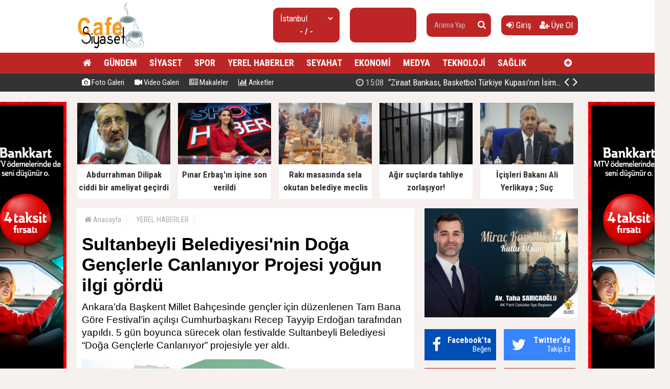

--- FILE ---
content_type: text/html; charset=utf-8
request_url: https://www.cafesiyaset.com/haber/sultanbeyli-belediyesinin-doga-genclerle-canlaniyor-projesi-yogun-ilgi-gordu-h31231.html
body_size: 13797
content:
<!doctype html><html dir="ltr" lang="tr" itemid="https://www.cafesiyaset.com/haber/sultanbeyli-belediyesinin-doga-genclerle-canlaniyor-projesi-yogun-ilgi-gordu-h31231.html" itemscope="" itemtype="http://schema.org/NewsArticle" xmlns:og="http://opengraphprotocol.org/schema/" xmlns="http://www.w3.org/1999/xhtml"><head><base href="https://www.cafesiyaset.com/" /><meta charset="utf-8" /><meta http-equiv="x-ua-compatible" content="ie=edge" /><meta name="viewport" content="width=device-width,initial-scale=0.5,maximum-scale=1" /><title>Sultanbeyli Belediyesi'nin Doğa Gençlerle Canlanıyor Projesi yoğun ilgi gördü - CafeSiyaset - Siyaset ve güdeme dair, Son Dakika Haberler</title><meta name="description" content="Ankara’da Başkent Millet Bahçesinde gençler için düzenlenen Tam Bana Göre Festival’in açılışı Cumhurbaşkanı Recep Tayyip Erdoğan tarafından yapıldı. 5 gün boyunca sürecek olan festivalde Sultanbeyli Belediyesi “Doğa Gençlerle Canlanıyor” projesiyle yer aldı." /><meta name="keywords" content="Sultanbeyli,Belediyesi'nin,Doğa,Gençlerle,Canlanıyor,Projesi,yoğun,ilgi,gördü,Sultanbeyli,Belediyesi,,Hüseyin,Keskin,,Recep,Tayyip,Erdoğan,,Doğa,Gençlerle,Canlanıyor,Projesi" /><meta name="generator" content="habersistemim - habersistemim.com" /><meta name="googlebot" content="index, follow" /><meta name="robots" content="index,follow,noodp" /><meta name="rating" content="general" /><meta http-equiv="pragma" content="no-cache" /><meta http-equiv="cache-control" content="no-store;no-cache;must-revalidate;max-stale=0;post-check=0;pre-check=0;max-age=0" /><meta name="pt" content="article"/><meta name="pst" content="news"/><meta property="og:site_name" content="www.cafesiyaset.com" /><meta property="og:title" content="Sultanbeyli Belediyesi'nin Doğa Gençlerle Canlanıyor Projesi yoğun ilgi gördü - CafeSiyaset - Siyaset ve güdeme dair, Son Dakika Haberler" /><meta property="og:url" content="https://www.cafesiyaset.com/haber/sultanbeyli-belediyesinin-doga-genclerle-canlaniyor-projesi-yogun-ilgi-gordu-h31231.html" /><meta property="og:description" content="Ankara’da Başkent Millet Bahçesinde gençler için düzenlenen Tam Bana Göre Festival’in açılışı Cumhurbaşkanı Recep Tayyip Erdoğan tarafından yapıldı. 5 gün boyunca sürecek olan festivalde Sultanbeyli Belediyesi “Doğa Gençlerle Canlanıyor” projesiyle yer aldı." /><meta property="og:image" content="https://www.cafesiyaset.com/uploads/2022/10/06/104332_doga1.jpg" /><meta property="fb:image" content="https://www.cafesiyaset.com/uploads/2022/10/06/104332_doga1.jpg" /><meta property="og:type" content="article" /><meta property="og:locale" content="tr_TR" /><meta name="twitter:card" content="summary" /><meta name="twitter:site" content="https://www.cafesiyaset.com/" /><meta name="twitter:url" content="https://www.cafesiyaset.com/haber/sultanbeyli-belediyesinin-doga-genclerle-canlaniyor-projesi-yogun-ilgi-gordu-h31231.html" /><meta name="twitter:title" content="Sultanbeyli Belediyesi'nin Doğa Gençlerle Canlanıyor Projesi yoğun ilgi gördü - CafeSiyaset - Siyaset ve güdeme dair, Son Dakika Haberler" /><meta name="twitter:description" content="Ankara’da Başkent Millet Bahçesinde gençler için düzenlenen Tam Bana Göre Festival’in açılışı Cumhurbaşkanı Recep Tayyip Erdoğan tarafından yapıldı. 5 gün boyunca sürecek olan festivalde Sultanbeyli Belediyesi “Doğa Gençlerle Canlanıyor” projesiyle yer aldı." /><meta name="twitter:image" content="https://www.cafesiyaset.com/uploads/2022/10/06/104332_doga1.jpg" /><meta name="twitter:creator" content="https://www.cafesiyaset.com/" /><meta itemprop="url" content="https://www.cafesiyaset.com/haber/sultanbeyli-belediyesinin-doga-genclerle-canlaniyor-projesi-yogun-ilgi-gordu-h31231.html" /><meta itemprop="headline" content="Sultanbeyli Belediyesi'nin Doğa Gençlerle Canlanıyor Projesi yoğun ilgi gördü - CafeSiyaset - Siyaset ve güdeme dair, Son Dakika Haberler"/><meta itemprop="name" content="Sultanbeyli Belediyesi'nin Doğa Gençlerle Canlanıyor Projesi yoğun ilgi gördü - CafeSiyaset - Siyaset ve güdeme dair, Son Dakika Haberler"/><meta itemprop="description" content="Ankara’da Başkent Millet Bahçesinde gençler için düzenlenen Tam Bana Göre Festival’in açılışı Cumhurbaşkanı Recep Tayyip Erdoğan tarafından yapıldı. 5 gün boyunca sürecek olan festivalde Sultanbeyli Belediyesi “Doğa Gençlerle Canlanıyor” projesiyle yer aldı." /><meta itemprop="image" content="https://www.cafesiyaset.com/uploads/2022/10/06/104332_doga1.jpg" /><meta itemprop="keywords" content="Sultanbeyli,Belediyesi'nin,Doğa,Gençlerle,Canlanıyor,Projesi,yoğun,ilgi,gördü,Sultanbeyli,Belediyesi,,Hüseyin,Keskin,,Recep,Tayyip,Erdoğan,,Doğa,Gençlerle,Canlanıyor,Projesi"/><meta itemprop="articleSection" content="YEREL HABERLER"/><meta itemprop="dateCreated" content="2022-10-06T10:38:00+02:00" /><meta itemprop="genre" content="news" name="medium" /><meta itemprop="inLanguage" content="tr"/><meta itemprop="publisher" content="https://www.cafesiyaset.com/"/><meta itemprop="thumbnailUrl" content="https://www.cafesiyaset.com/uploads/thumbs-2/2022/10/06/104332_doga1.jpg"/><link rel="image_src" href="https://www.cafesiyaset.com/uploads/2022/10/06/104332_doga1.jpg" /><meta name="medium" content="news" /><meta name="google" value="notranslate" /><meta name="format-detection" content="telephone=no" /><meta name="mobile-web-app-capable" content="yes" /><meta name="apple-mobile-web-app-capable" content="yes" /><meta name="apple-mobile-web-app-status-bar-style" content="black" /><meta name="apple-mobile-web-app-title" content="CafeSiyaset - Siyaset ve güdeme dair, Son Dakika Haberler" /><link rel="index" title="CafeSiyaset - Siyaset ve güdeme dair, Son Dakika Haberler" href="https://www.cafesiyaset.com/" /><link rel="canonical" href="https://www.cafesiyaset.com/haber/sultanbeyli-belediyesinin-doga-genclerle-canlaniyor-projesi-yogun-ilgi-gordu-h31231.html" /> <link rel="amphtml" href="https://www.cafesiyaset.com/amp/haber/sultanbeyli-belediyesinin-doga-genclerle-canlaniyor-projesi-yogun-ilgi-gordu-h31231.html"/> <link rel="alternate" href="https://www.cafesiyaset.com/haber/sultanbeyli-belediyesinin-doga-genclerle-canlaniyor-projesi-yogun-ilgi-gordu-h31231.html" hreflang="tr" /><link rel="alternate" type="application/rss+xml" title="RSS Servisi" href="https://www.cafesiyaset.com/rss.rss" /><link rel="icon" href="favicon.ico" type="image/x-icon" /><link rel="shortcut icon" href="favicon.ico" type="image/x-icon" /><link rel="stylesheet" type="text/css" href="https://www.cafesiyaset.com/assets/style/style.css?v=y01" /><link rel="dns-prefetch" href="//google-analytics.com" /><link rel="dns-prefetch" href="//fonts.gstatic.com" /><link rel="dns-prefetch" href="//mc.yandex.ru" /><link rel="dns-prefetch" href="//fonts.googleapis.com" /><link rel="dns-prefetch" href="//pagead2.googlesyndication.com" /><link rel="dns-prefetch" href="//googleads.g.doubleclick.net" /><link rel="dns-prefetch" href="//google.com" /><link rel="dns-prefetch" href="//gstatic.com" /><link rel="dns-prefetch" href="//connect.facebook.net" /><link rel="dns-prefetch" href="//graph.facebook.com" /><!--[if lt IE 9]><script src="https://www.cafesiyaset.com/assets/plugins/html5shiv.js" type="text/javascript"></script><![endif]--><meta name = "yandex-doğrulama" content = "5a35eeedd6222852" /><script type="text/javascript">var siteUrl = 'https://www.cafesiyaset.com/';var hash = 'e2bd2a4793493dfab6423408dd1461ef';var auth = '7a00a73f9ef92bac95c6b6fdb7b33bad';var buki = true;var authorsList = false;var newspapers = false;var activeUrl = 'https://www.cafesiyaset.com/haber/sultanbeyli-belediyesinin-doga-genclerle-canlaniyor-projesi-yogun-ilgi-gordu-h31231.html';var twitterLink = '';var facebookLink = '';var headlineDelay = 5000;var spotDelay = 4000;var latestDelay = 6000;</script></head><body><div id="page-container"><header id="header" class="clearfix"><div class="header-wrap clearfix"><a href="https://www.cafesiyaset.com/" title="CafeSiyaset - Siyaset ve güdeme dair, Son Dakika Haberler"><img src="https://www.cafesiyaset.com/uploads/2025/09/26/140204_gu.jpg" id="logo" alt="Anasayfa" border="0" /></a><div class="header-components"><ul><li class="weather"><span class="title"><select id="weathers-city" onchange="weathers();"><option value="adana">Adana</option><option value="adiyaman">Adıyaman</option><option value="afyon">Afyon</option><option value="agri">Ağrı</option><option value="aksaray">Aksaray</option><option value="amasya">Amasya</option><option value="ankara">Ankara</option><option value="antalya">Antalya</option><option value="ardahan">Ardahan</option><option value="artvin">Artvin</option><option value="aydin">Aydın</option><option value="balikesir">Balıkesir</option><option value="bartin">Bartın</option><option value="batman">Batman</option><option value="bayburt">Bayburt</option><option value="bilecik">Bilecik</option><option value="bingol">Bingöl</option><option value="bitlis">Bitlis</option><option value="bolu">Bolu</option><option value="burdur">Burdur</option><option value="bursa">Bursa</option><option value="canakkale">Çanakkale</option><option value="cankiri">Çankırı</option><option value="corum">Çorum</option><option value="denizli">Denizli</option><option value="diyarbakir">Diyarbakır</option><option value="duzce">Düzce</option><option value="edirne">Edirne</option><option value="elazig">Elazığ</option><option value="erzincan">Erzincan</option><option value="erzurum">Erzurum</option><option value="eskisehir">Eskişehir</option><option value="gaziantep">Gaziantep</option><option value="giresun">Giresun</option><option value="gumushane">Gümüşhane</option><option value="hakkari">Hakkari</option><option value="hatay">Hatay</option><option value="igdir">Iğdır</option><option value="isparta">Isparta</option><option value="istanbul" selected="selected">İstanbul</option><option value="izmir">İzmir</option><option value="kahramanmaras">Kahramanmaraş</option><option value="karabuk">Karabük</option><option value="karaman">Karaman</option><option value="kars">Kars</option><option value="kastamonu">Kastamonu</option><option value="kayseri">Kayseri</option><option value="kirikkale">Kırıkkale</option><option value="kirklareli">Kırklareli</option><option value="kirsehir">Kırşehir</option><option value="kilis">Kilis</option><option value="kocaeli">Kocaeli</option><option value="konya">Konya</option><option value="kutahya">Kütahya</option><option value="malatya">Malatya</option><option value="manisa">Manisa</option><option value="mardin">Mardin</option><option value="mersin">Mersin</option><option value="mugla">Muğla</option><option value="mus">Muş</option><option value="nevsehir">Nevşehir</option><option value="nigde">Niğde</option><option value="ordu">Ordu</option><option value="osmaniye">Osmaniye</option><option value="rize">Rize</option><option value="sakarya">Sakarya</option><option value="samsun">Samsun</option><option value="siirt">Siirt</option><option value="sinop">Sinop</option><option value="sivas">Sivas</option><option value="sanliurfa">Şanlıurfa</option><option value="sirnak">Şırnak</option><option value="tekirdag">Tekirdağ</option><option value="tokat">Tokat</option><option value="trabzon">Trabzon</option><option value="tunceli">Tunceli</option><option value="usak">Uşak</option><option value="van">Van</option><option value="yalova">Yalova</option><option value="yozgat">Yozgat</option><option value="zonguldak">Zonguldak</option></select></span><span class="value weathers-result">- / -</span></li><li class="currency"><ul><li class="active"><span class="title">gr. altın</span><span class="value">---</span></li></ul></li><li class="search-bar"><form action="https://www.cafesiyaset.com/ara/" name="searchForm" id="search-form" method="post"><input type="text" name="q" value="" placeholder="Arama Yap" /><input type="hidden" name="csrftoken" value="7cbe026c433fecf3ced25c90fcc5d2e1165c4e454d7ad4a61b7b796c80a02ede" /><button type="submit" name="search" value="ok"><i class="fa fa-search"></i></button></form></li><li class="user-area"><a href="https://www.cafesiyaset.com/giris/" class="tip2" title="Giriş Yap"><i class="fa fa-sign-in"></i> Giriş</a> &nbsp; &nbsp;<a href="https://www.cafesiyaset.com/kayit-ol/" class="tip2" title="Üye Olun"><i class="fa fa-user-plus"></i> Üye Ol</a></li></ul></div></div><div class="fixed"><nav class="clearfix"><div class="categories"><div class="center-wrap"><ul id="category"><li><a href="https://www.cafesiyaset.com/"><i class="fa fa-home"></i></a></li><li><a target="_blank" title="GÜNDEM" href="https://www.cafesiyaset.com/kategori/haber/3/gundem/">GÜNDEM</a></li><li><a target="_blank" title="SİYASET" href="https://www.cafesiyaset.com/kategori/haber/2/siyaset/">SİYASET</a></li><li><a target="_blank" title="SPOR" href="https://www.cafesiyaset.com/kategori/haber/15/spor/">SPOR</a></li><li><a target="_blank" title="YEREL HABERLER" href="https://www.cafesiyaset.com/kategori/haber/7/yerel-haberler/">YEREL HABERLER</a></li><li><a target="_blank" title="SEYAHAT" href="https://www.cafesiyaset.com/kategori/haber/11/seyahat/">SEYAHAT</a></li><li><a target="_blank" title="EKONOMİ" href="https://www.cafesiyaset.com/kategori/haber/16/ekonomi/">EKONOMİ</a></li><li><a target="_blank" title="MEDYA" href="https://www.cafesiyaset.com/kategori/haber/8/medya/">MEDYA</a></li><li><a target="_blank" title="TEKNOLOJİ" href="https://www.cafesiyaset.com/kategori/haber/13/teknoloji/">TEKNOLOJİ</a></li><li><a target="_blank" title="SAĞLIK" href="https://www.cafesiyaset.com/kategori/haber/4/saglik/">SAĞLIK</a></li><li class="other"><a href="javascript:;" title="Diğer Linkler" class="tip2"><i class="fa fa-plus-circle"></i></a><ul><li><a target="_blank" title="DÜNYA" href="https://www.cafesiyaset.com/kategori/haber/6/dunya/">DÜNYA</a></li><li><a target="_blank" title="FOTO GALERİ" href="https://www.cafesiyaset.com/foto-galeri/">FOTO GALERİ</a></li><li><a target="_blank" title="VİDEO GALERİ" href="https://www.cafesiyaset.com/video-galeri/">VİDEO GALERİ</a></li><li><a target="_blank" title="MEDYA" href="https://www.cafesiyaset.com/kategori/haber/12/medya/">MEDYA</a></li><li><a target="_blank" title="SAĞLIK" href="https://www.cafesiyaset.com/kategori/haber/14/saglik/">SAĞLIK</a></li><li><a target="_blank" title="YAŞAM" href="https://www.cafesiyaset.com/kategori/haber/17/yasam/">YAŞAM</a></li><li><a target="_blank" title="EĞİTİM" href="https://www.cafesiyaset.com/kategori/haber/27/egitim/">EĞİTİM</a></li><li><a target="_blank" title="KÜLTÜR - SANAT" href="https://www.cafesiyaset.com/kategori/haber/29/kultur-sanat/">KÜLTÜR - SANAT</a></li><li><a target="_blank" title="OTOMOTİV" href="https://www.cafesiyaset.com/kategori/haber/30/otomotiv/">OTOMOTİV</a></li><li><a target="_blank" title="İNŞAAT VE EMLAK" href="https://www.cafesiyaset.com/kategori/haber/31/insaat-ve-emlak/">İNŞAAT VE EMLAK</a></li></ul></li></ul></div></div><div class="clearfix"></div></nav><div class="nav-bottom"><div class="center-wrap clearfix"><ul id="sub-nav"><li><a href="https://www.cafesiyaset.com/foto-galeri/" title="Foto Galeri"><i class="fa fa-camera"></i> Foto Galeri</a></li><li><a href="https://www.cafesiyaset.com/video-galeri/" title="Video Galeri"><i class="fa fa-video-camera"></i> Video Galeri</a></li><li><a href="https://www.cafesiyaset.com/makaleler/" title="Makaleler"><i class="fa fa-newspaper-o"></i> Makaleler</a></li><li><a href="https://www.cafesiyaset.com/anketler/" title="Anketler"><i class="fa fa-bar-chart"></i> Anketler</a></li></ul><div id="latest-news" class="clearfix"><ul><li class="active x"><a target="_blank" title="“Ziraat Bankası, Basketbol Türkiye Kupası’nın İsim Sponsoru Oldu”" href="https://www.cafesiyaset.com/haber/ziraat-bankasi-basketbol-turkiye-kupasinin-isim-sponsoru-oldu-h76123.html"><span><i class="fa fa-clock-o"></i> 15:08</span> “Ziraat Bankası, Basketbol Türkiye Kupası’nın İsim Sponsoru Oldu”</a></li><li><a target="_blank" title="Cumhurbaşkanı Erdoğan: Takip Eden Değil, Takip Edilen Türkiye'yi İnşa Ettik" href="https://www.cafesiyaset.com/haber/cumhurbaskani-erdogan-takip-eden-degil-takip-edilen-turkiyeyi-insa-ettik-h76122.html"><span><i class="fa fa-clock-o"></i> 17:08</span> Cumhurbaşkanı Erdoğan: Takip Eden Değil, Takip Edilen Türkiye'yi İnşa Ettik</a></li><li><a target="_blank" title="Abdurrahman Dilipak ciddi bir ameliyat geçirdi" href="https://www.cafesiyaset.com/haber/abdurrahman-dilipak-ciddi-bir-ameliyat-gecirdi-h76121.html"><span><i class="fa fa-clock-o"></i> 17:04</span> Abdurrahman Dilipak ciddi bir ameliyat geçirdi</a></li><li><a target="_blank" title="Pınar Erbaş'ın işine son verildi" href="https://www.cafesiyaset.com/haber/pinar-erbasin-isine-son-verildi-h76120.html"><span><i class="fa fa-clock-o"></i> 16:54</span> Pınar Erbaş'ın işine son verildi</a></li><li><a target="_blank" title="Rakı masasında sela okutan belediye meclis üyesi ihraç edildi" href="https://www.cafesiyaset.com/haber/raki-masasinda-sela-okutan-belediye-meclis-uyesi-ihrac-edildi-h76119.html"><span><i class="fa fa-clock-o"></i> 16:45</span> Rakı masasında sela okutan belediye meclis üyesi ihraç edildi</a></li><li><a target="_blank" title="Yeniden Refah Partisi'nden Suriye açıklaması" href="https://www.cafesiyaset.com/haber/yeniden-refah-partisinden-suriye-aciklamasi-h76118.html"><span><i class="fa fa-clock-o"></i> 16:39</span> Yeniden Refah Partisi'nden Suriye açıklaması</a></li><li><a target="_blank" title="Atlas Çağlayan cinayetiyle ilgili 3 şüpheliye daha tutuklama talebi" href="https://www.cafesiyaset.com/haber/atlas-caglayan-cinayetiyle-ilgili-3-supheliye-daha-tutuklama-talebi-h76117.html"><span><i class="fa fa-clock-o"></i> 16:36</span> Atlas Çağlayan cinayetiyle ilgili 3 şüpheliye daha tutuklama talebi</a></li><li><a target="_blank" title="Metro İstanbul duyurdu: M5 hattı iki gün hizmet vermeyecek" href="https://www.cafesiyaset.com/haber/metro-istanbul-duyurdu-m5-hatti-iki-gun-hizmet-vermeyecek-h76116.html"><span><i class="fa fa-clock-o"></i> 16:15</span> Metro İstanbul duyurdu: M5 hattı iki gün hizmet vermeyecek</a></li><li><a target="_blank" title="Konut satışında yeni dönem geliyor, zorunlu olacak" href="https://www.cafesiyaset.com/haber/konut-satisinda-yeni-donem-geliyor-zorunlu-olacak-h76115.html"><span><i class="fa fa-clock-o"></i> 16:12</span> Konut satışında yeni dönem geliyor, zorunlu olacak</a></li><li><a target="_blank" title="Cumhurbaşkanı Erdoğan: Türkiye artık takip edilen bir ülke" href="https://www.cafesiyaset.com/haber/cumhurbaskani-erdogan-turkiye-artik-takip-edilen-bir-ulke-h76114.html"><span><i class="fa fa-clock-o"></i> 16:08</span> Cumhurbaşkanı Erdoğan: Türkiye artık takip edilen bir ülke</a></li></ul><span class="prev tip" title="Geri"><i class="fa fa-angle-left"></i></span><span class="next tip" title="İleri"><i class="fa fa-angle-right"></i></span></div></div></div></div></header><main id="page" class="clearfix"><script type="text/javascript">var flashNews = false;</script><section id="box-headline" class="clearfix"><div class="headline"><a target="_blank" href="https://www.cafesiyaset.com/haber/abdurrahman-dilipak-ciddi-bir-ameliyat-gecirdi-h76121.html" title="Abdurrahman Dilipak ciddi bir ameliyat geçirdi"><img src="https://www.cafesiyaset.com/uploads/thumbs/2026/01/19/170704_784573image1.jpg" alt="Abdurrahman Dilipak ciddi bir ameliyat geçirdi" border="0" width="232.9" height="134" /><span class="title">Abdurrahman Dilipak ciddi bir ameliyat geçirdi</span></a></div><div class="headline"><a target="_blank" href="https://www.cafesiyaset.com/haber/pinar-erbasin-isine-son-verildi-h76120.html" title="Pınar Erbaş'ın işine son verildi"><img src="https://www.cafesiyaset.com/uploads/thumbs/2026/01/19/170005_110358262-10.png" alt="Pınar Erbaş'ın işine son verildi" border="0" width="232.9" height="134" /><span class="title">Pınar Erbaş'ın işine son verildi</span></a></div><div class="headline"><a target="_blank" href="https://www.cafesiyaset.com/haber/raki-masasinda-sela-okutan-belediye-meclis-uyesi-ihrac-edildi-h76119.html" title="Rakı masasında sela okutan belediye meclis üyesi ihraç edildi"><img src="https://www.cafesiyaset.com/uploads/thumbs/2026/01/19/165228_kapak_raki-sofrasinda-sela-okutan-mhpli-hakkinda-karar-176894.png" alt="Rakı masasında sela okutan belediye meclis üyesi ihraç edildi" border="0" width="232.9" height="134" /><span class="title">Rakı masasında sela okutan belediye meclis üyesi ihraç edildi</span></a></div><div class="headline"><a target="_blank" href="https://www.cafesiyaset.com/haber/agir-suclarda-tahliye-zorlasiyor-h76062.html" title="Ağır suçlarda tahliye zorlaşıyor!"><img src="https://www.cafesiyaset.com/uploads/thumbs/2025/12/23/132233_thumbs_b_c_1df29e0db9001f2e4b0de6799e7f2dd6.jpg" alt="Ağır suçlarda tahliye zorlaşıyor!" border="0" width="232.9" height="134" /><span class="title">Ağır suçlarda tahliye zorlaşıyor!</span></a></div><div class="headline"><a target="_blank" href="https://www.cafesiyaset.com/haber/icisleri-bakani-ali-yerlikaya-suc-orgutlerinin-koku-kaziniyor-h76061.html" title="İçişleri Bakanı Ali Yerlikaya ; Suç örgütlerinin kökü kazınıyor"><img src="https://www.cafesiyaset.com/uploads/thumbs/2025/12/23/122738_thumbs_b_c_c1f92c13140577ca92abbed5735abba4.jpg" alt="İçişleri Bakanı Ali Yerlikaya ; Suç örgütlerinin kökü kazınıyor" border="0" width="232.9" height="134" /><span class="title">İçişleri Bakanı Ali Yerlikaya ; Suç örgütlerinin kökü kazınıyor</span></a></div></section><section id="content-area" ><div xmlns:v="http://rdf.data-vocabulary.org/#" class="clearfix"><ul id="crumbs"><li><span typeof="v:Breadcrumb"><a href="https://www.cafesiyaset.com/" title="Anasayfa"><i class="fa fa-home"></i> Anasayfa</a></span></li><li><span typeof="v:Breadcrumb"><a href="https://www.cafesiyaset.com/kategori/haber/7/yerel-haberler/" title="YEREL HABERLER haberleri" rel="category tag">YEREL HABERLER</a></span></li></ul></div><div class="content-wrap clearfix"><article class="news-post"><h1 itemprop="headline" class="social-title">Sultanbeyli Belediyesi'nin Doğa Gençlerle Canlanıyor Projesi yoğun ilgi gördü</h1><div class="description" itemprop="description">Ankara’da Başkent Millet Bahçesinde gençler için düzenlenen Tam Bana Göre Festival’in açılışı Cumhurbaşkanı Recep Tayyip Erdoğan tarafından yapıldı. 5 gün boyunca sürecek olan festivalde Sultanbeyli Belediyesi “Doğa Gençlerle Canlanıyor” projesiyle yer aldı.</div><div class="content clearfix"><div class="content-img"><img src="https://www.cafesiyaset.com/uploads/2022/10/06/104332_doga1.jpg" alt="" border="0" /></div><div class="extra clearfix"><div class="info"><span class="data" itemprop="datePublished" content="2022-10-06T10:38:00+02:00">06 Ekim 2022, Perşembe - 10:38</span></div><div class="share social-share clearfix"></div><div class="font-size"><span class="font" tur="kucult"><i class="fa fa-search-minus"></i></span><span class="font" tur="buyult"><i class="fa fa-search-plus"></i></span></div></div><div class="article-body clearfix"><div class="img"></div> <div> <a href="https://news.google.com/publications/CAAqBwgKMKX5ngswsoO3Aw?hl=tr&gl=TR&ceid=TR:tr" target="_blank" class="ml-2"> <img src="https://www.cafesiyaset.com/assets/images/google-news.svg" width="120" style="border: 1px solid #ddd;"> </a> </div><div itemprop="articleBody" class="article-content"><p><p><span style="font-size: 14pt;">Doğanın, iklimin ve canlı yaşamının öncelikli gündem haline geldiği bu günlerde <strong>Sultanbeyli Belediyesi</strong> örnek bir projeye imza attı. <strong>Doğa Gençlerle Canlanıyor Projesi</strong> kapsamında yangından etkilenen illerde ormanlara ceylan, keklik, alageyik, şahin gibi yüzlerce doğa hayvanı bırakıldı. Ayrıca <strong>Tam Bana Göre Festival</strong>’de stant kuruldu, doğa canlılarını konu alan NFT Dijital Sanat Eserleri Sergisi açıldı, gençlere binlerce fidan ve doğa kumbarası hediye edildi. Festivali ziyarete gelenler, Doğa Gençlerle Canlanıyor standına yoğun ilgi gösterdi.</span></p><p><span style="font-size: 14pt;"><img src="../uploads/files/2022/10/06/104342_whatsapp-image-2022-10-06-at-10.41.08.jpeg" /></span></p><p><span style="font-size: 14pt;">Geçtiğimiz yıl<strong> Genç Fidanlarla Yeşeren Türkiye</strong> standını kuran belediyenin bu yılki çalışması da takdir topladı. <strong>Cumhurbaşkanı Recep Tayyip Erdoğan,</strong> <strong>Sultanbeyli Belediyesi</strong> tarafından kurulan gençlik standını ziyaret etti.</span></p><p><span style="font-size: 14pt;"><img src="../uploads/files/2022/10/06/104351_whatsapp-image-2022-10-06-at-10.41.07-2.jpeg" /></span></p><p><span style="font-size: 14pt;">Gençler için Ankara’da düzenlenen Tam Bana Göre Festival başladı. 5 gün boyunca sürecek olan festival için Türkiye’nin birçok yerinden belediye stant kurdu. Sultanbeyli Belediyesi de festivale özel projesiyle katılarak yerini aldı. Doğa Gençlerle Canlanıyor projesi kapsamında Türkiye’nin dört bir yanında doğaya ekosistemi desteklemek için Tarım ve Orman Bakanlığı, Doğa Koruma ve Milli Parklar Genel Müdürlüğünün katkılarıyla ceylan, keklik, alageyik, sülün, akbaba, şahin gibi hayvanlar salındı. Bu kapsamda Antalya, Şanlıurfa, Muğla, Aydın, İzmir ve İstanbul Sultanbeyli’ye ekosistemi canlandırmak için doğa hayvanı bırakıldı. Fuar kapsamında standa gelen ziyaretçiler özel olarak hazırlanan dijital sanat (NFT) sergisini gezdi, ardından canlı yayınla hayvan salınımlarının yapıldığı noktalara doğa dostu gençler bağlanarak <strong>“Doğa Kumbarası”</strong>na isimlerini yazdırdılar. Sonrasında stant içinde özel olarak hazırlanan alanda fotoğraf çekilen gençlere doğa dostu sertifikası, doğayı desteklemek için birikim yapmalarına imkân sağlayacak hatıra doğa kumbarası ve çam fidanı hediye edildi.</span></p><p><span style="font-size: 14pt;"><img src="../uploads/files/2022/10/06/104401_whatsapp-image-2022-10-06-at-10.41.07-1.jpeg" /></span></p><p><strong><span style="font-size: 14pt;">“Gençlerimizle Doğa İçin Projeler Üretiyoruz”</span></strong></p><div itemprop="related" class="related-news clearfix"><a href="https://www.cafesiyaset.com/haber/2sultanbeyli-hamsi-festivali-buyuk-bir-coskuyla-gerceklestirildi-h76109.html"><img src="https://www.cafesiyaset.com/uploads/thumbs/2026/01/19/153744_img-20260118-wa0032.jpg" alt="" border="0"/><span>2.SULTANBEYLİ HAMSİ FESTİVALİ BÜYÜK BİR COŞKUYLA GERÇEKLEŞTİRİLDİ</span></a></div><p><span style="font-size: 14pt;">Doğanın yarınlara bırakılacak en kıymetli hazine olduğunu belirten<strong> Sultanbeyli Belediye Başkanı Hüseyin Keskin,</strong> “Daha yaşanabilir bir dünya için; bu hazineyi korumalı ve yarınlara aktarmalıyız. Bu anlayışla projeler üretiyor, daha yaşanabilir bir dünya arzusuyla çalışıyoruz. Geçtiğimiz yıl ‘Genç Fidanlarla Yeşeren Türkiye’ projesiyle orman yangınından etkilenen 6 farklı bölgeyi binlerce fidanla buluşturduk. Yeşil vatanımız için başlattığımız bu seferberlikte en büyük destekçimiz gençlerimiz oldu. Şimdi bu çabayı ‘Doğa Gençlerle Canlanıyor’ projesiyle sürdürüyor; doğamızı gerçek sahipleriyle buluşturuyoruz. Yangınlar sonrası yaralanan ve nesli tükenmekte olan canlılara hep birlikte el uzatıyoruz. Ülkemizin dört bir yanında doğa hayvanlarını kendi yaşam ortamlarına bırakarak ekosisteme katkı sunuyoruz. Bu güzel anları izlemek için Doğa Gençlerle Canlanıyor standımıza gelebilirsiniz.” dedi.</span></p><p><img src="../uploads/files/2022/10/06/104422_whatsapp-image-2022-10-06-at-10.41.06-3.jpeg" /></p><p><span style="font-size: 14pt;">Ayrıca canlı yaşamının güzelliklerini eşsiz biçimde yansıtan bir de dijital sanat NFT sergisi oluşturduklarını ifade eden Başkan Keskin, gençlere mesaj vererek, “Doğaya duyarlı gençlerimiz için Doğa Dostu Sertifikası hazırladık. Aynı zamanda standımıza gelecek katılımcılara sevgiyle büyütebileceği çam fidanı ve birikimleriyle yeşil vatana katkı sunacağı ‘Doğa Kumbarası’ hediye ediyoruz. Gençlerimizden de beklentimiz doğa kumbaralarında topladıkları birikimlerini doğamız için bağışlayarak yarınlara daha güzel bir dünya bırakmamıza katkı sunmaları. Ben herkesi Doğa Gençlerle Canlanıyor standımıza davet ediyorum. Gençlik standımızı teşrifleriyle onurlandıran Sayın Cumhurbaşkanımıza şükranlarımı sunuyorum. NFT Dijital Sanat Sergimizi ziyaret eden İstanbul İl Başkanımız Sayın <strong>Osman Nuri Kabaktepe</strong>’ye, Belediye Başkanlarımıza ve gençlerimize çok teşekkür ediyorum” dedi.</span></p><p><span style="font-size: 14pt;"><img src="../uploads/files/2022/10/06/104439_whatsapp-image-2022-10-06-at-10.41.06-2.jpeg" /></span></p><p><span style="font-size: 14pt;"><img src="../uploads/files/2022/10/06/104447_whatsapp-image-2022-10-06-at-10.41.06-1.jpeg" /></span></p><p><span style="font-size: 14pt;"><img src="../uploads/files/2022/10/06/104455_whatsapp-image-2022-10-06-at-10.41.06.jpeg" /></span></p></p></div></div><div class="extra clearfix"><div class="share social-share clearfix"></div></div><div class="tags clearfix">Etiketler: <acronym title="Sultanbeyli Belediyesi"><a href="https://www.cafesiyaset.com/ara/Sultanbeyli+Belediyesi/" title="Sultanbeyli Belediyesi">Sultanbeyli Belediyesi</a></acronym> &nbsp; <acronym title="Hüseyin Keskin"><a href="https://www.cafesiyaset.com/ara/H%C3%BCseyin+Keskin/" title=" Hüseyin Keskin">Hüseyin Keskin</a></acronym> &nbsp; <acronym title="Recep Tayyip Erdoğan"><a href="https://www.cafesiyaset.com/ara/Recep+Tayyip+Erdo%C4%9Fan/" title=" Recep Tayyip Erdoğan">Recep Tayyip Erdoğan</a></acronym> &nbsp; <acronym title="Doğa Gençlerle Canlanıyor Projesi"><a href="https://www.cafesiyaset.com/ara/Do%C4%9Fa+Gen%C3%A7lerle+Canlan%C4%B1yor+Projesi/" title=" Doğa Gençlerle Canlanıyor Projesi">Doğa Gençlerle Canlanıyor Projesi</a></acronym> &nbsp; </div></div></article></div><div class="area clearfix" id="comments"> <h4><i class="fa fa-comments"></i> Yorumlar<span class="total">0</span></h4><div id="comment"><div id="comment-form-wrap" style="padding:10px 0;" class="clearfix"><form action="javascript:;" method="post" name="commentForm" id="comment-form" onsubmit="return commentControl();"><input type="hidden" name="iid" value="31231" /><input type="hidden" name="uid" id="uid" value="0" /><input type="hidden" name="tur" value="haber" /><div class="label">Adınız Soyadınız:</div> <input type="text" name="adsoyad" id="adsoyad" value="" placeholder="Adınız, Soyadınız..." required /><br /><div class="label">E-Postanız:</div> <input type="email" name="email" id="email" value="" placeholder="E-Posta Adresiniz..." required /><br /><div class="label">Yorumunuz:</div> <textarea name="yorum" id="yorum" onKeyDown="textCounter(this.form.yorum);" onKeyUp="textCounter(this.form.yorum);" placeholder="Yorumunuz..." required></textarea><br /><div class="label">2 + 10 = ?</div> <input style="width:90px;" type="text" name="guvenlik" id="guvenlik" value="" placeholder="Soru Cevabı..." required /><br /><script type="text/javascript">var guvenlik = 12</script><input type="hidden" name="csrftoken" value="8aa34ce6fdbbd3731bc963ada297f6d7a23d995c499c045e99f6d1df454e9569" /><div class="commentButton"><input type="text" name="kalan" id="kalan" value="1000" maxlength="1000" disabled="disabled" style="width:35px;text-align:center;border:0;" /><button type="submit" name="gonder" value="ok" class="button" style="width:100px;" />Gönder</button></div><div class="clearfix"></div></form></div></div></div><div class="area no-padding clearfix"><h4>Bunlar da ilginizi çekebilir</h4><div class="list-content"><div class="item"><a href="https://www.cafesiyaset.com/haber/sancak-bosna-dernegi-umraniye-subesinde-hemsehri-bulusmasi-h76110.html"><img src="https://www.cafesiyaset.com/uploads/thumbs-2/2026/01/19/154950_img-20260116-wa0034.jpg" border="0" alt="" /><span class="title">Sancak Bosna Derneği Ümraniye Şubesi’nde hemşehri buluşması</span><span class="desc">Türkiye'de uzun yıllardır ikamet eden Bosna-Hersekli Türk vatandaşlar tarafından kurulan Sancak Bosna Derneği Ümraniye Şubesi, dernek merkezinde hemşehri buluşması gerçekleştirdi.</span><span class="extra"><i class="fa fa-clock-o"></i> 19 Ocak 2026, Pazartesi - 15:47</span></a></div><div class="item"><a href="https://www.cafesiyaset.com/haber/2sultanbeyli-hamsi-festivali-buyuk-bir-coskuyla-gerceklestirildi-h76109.html"><img src="https://www.cafesiyaset.com/uploads/thumbs-2/2026/01/19/153744_img-20260118-wa0032.jpg" border="0" alt="" /><span class="title">2.SULTANBEYLİ HAMSİ FESTİVALİ BÜYÜK BİR COŞKUYLA GERÇEKLEŞTİRİLDİ</span><span class="desc">Sultanbeyli’de Karadeniz rüzgârı esti. Geçtiğimiz yıl ilki düzenlenen Sultanbeyli Hamsi Festivali’nin ikincisi, bu yıl binlerce vatandaşın katılımıyla büyük bir coşkuya sahne oldu. Sultanbeyli Belediyesi ev sahipliğinde Kent Meydanı’nda gerçekleştirilen festivalde, 2,5 ton hamsi vatandaşlara ikram edildi.</span><span class="extra"><i class="fa fa-clock-o"></i> 19 Ocak 2026, Pazartesi - 15:36</span></a></div><div class="item"><a href="https://www.cafesiyaset.com/haber/taha-saricaoglu-uskudari-uskudarlilar-yonetmiyor-h76107.html"><img src="https://www.cafesiyaset.com/uploads/thumbs-2/2026/01/15/171859_timthumb.jpg" border="0" alt="" /><span class="title">Taha Sarıcaoğlu, “Üsküdar’ı Üsküdarlılar yönetmiyor”</span><span class="desc">Başkan Sarıcaoğlu, “Üsküdar Belediyesi bütçesi 11 milyar, siz bu bütçeyi doğru kullanmaz boş yere heba ederseniz o şehirde yaşayanlara yanlış yapmış olursunuz. Bugün Üsküdar’ı yönetenlerin Üsküdar’a aidiyet duygusu taşıması mümkün değildir. Çünkü Üsküdar’ı Üsküdarlı yönetmemektedir.”</span><span class="extra"><i class="fa fa-clock-o"></i> 15 Ocak 2026, Perşembe - 17:17</span></a></div></div></div></section><aside id="right-area"><div class="page-ads block"><a href="https://www.akpartiuskudar.com/" target="_blank" title="" rel="nofollow"><img src="https://www.cafesiyaset.com/uploads/files/2026/01/15/104407_mirac-kandili-en-son-hali.jpg" border="0" alt="" /></a></div><div class="module follow-us clearfix"><div class="facebook box"><i class="fa fa-facebook"></i><a href="javascript:;" title="Facebook'ta Beğen" target="_blank"><span><p>Facebook'ta</p> Beğen</span></a></div><div class="twitter box"><i class="fa fa-twitter"></i><a href="javascript:;" title="Twitter'da Takip Et" target="_blank"><span><p>Twitter'da</p> Takip Et</span></a></div><div class="youtube box"><i class="fa fa-youtube"></i><a href="https://www.youtube.com/channel/UCWX0m9SBiTS14862She3_HA" title="Youtube'da Abone Ol" target="_blank"><span><p>Youtube'da</p> Abone Ol</span></a></div><div class="instagram box"><i class="fa fa-instagram"></i><a href="javascript:;" title="Instagram'da Takip Et" target="_blank"><span><p>Instagram'da</p> Takip Et</span></a></div></div><div class="module latest-news"><div class="m-head clearfix"><span><i class="fa fa-globe" aria-hidden="true"></i> En Yeni Haberler</span></div><div class="m-body"><ul class="expand-list"><li><div class="item de-active"><a href="https://www.cafesiyaset.com/haber/ziraat-bankasi-basketbol-turkiye-kupasinin-isim-sponsoru-oldu-h76123.html"><span>01</span> “Ziraat Bankası, Basketbol Türkiye Kupası’nın İsim Sponsoru Oldu”</a></div><div class="item-ex active"><a href="https://www.cafesiyaset.com/haber/ziraat-bankasi-basketbol-turkiye-kupasinin-isim-sponsoru-oldu-h76123.html" title="“Ziraat Bankası, Basketbol Türkiye Kupası’nın İsim Sponsoru Oldu”"><img src="https://www.cafesiyaset.com/uploads/thumbs/2026/01/22/151133_fotograf-2.jpg" alt="“Ziraat Bankası, Basketbol Türkiye Kupası’nın İsim Sponsoru Oldu”" border="0" /><div class="text"><div class="title"><h2>“Ziraat Bankası, Basketbol Türkiye Kupası’nın İsim Sponsoru Oldu”</h2></div><div class="desc">Türkiye Basketbol Federasyonu (TBF) ve Ziraat Bankası arasında imzalanan anlaşma ile, BasketbolTürkiye Kupası’nın isim sponsoru Ziraat Bankası oldu.</div></div></a><div class="clearfix"></div></div></li><li><div class="item"><a href="https://www.cafesiyaset.com/haber/cumhurbaskani-erdogan-takip-eden-degil-takip-edilen-turkiyeyi-insa-ettik-h76122.html"><span>02</span> Cumhurbaşkanı Erdoğan: Takip Eden Değil, Takip Edilen Türkiye'yi İnşa Ettik</a></div><div class="item-ex"><a href="https://www.cafesiyaset.com/haber/cumhurbaskani-erdogan-takip-eden-degil-takip-edilen-turkiyeyi-insa-ettik-h76122.html" title="Cumhurbaşkanı Erdoğan: Takip Eden Değil, Takip Edilen Türkiye'yi İnşa Ettik"><img src="https://www.cafesiyaset.com/uploads/thumbs/2026/01/19/171243_1768824922-bb3fa8.png" alt="Cumhurbaşkanı Erdoğan: Takip Eden Değil, Takip Edilen Türkiye'yi İnşa Ettik" border="0" /><div class="text"><div class="title"><h2>Cumhurbaşkanı Erdoğan: Takip Eden Değil, Takip Edilen Türkiye'yi İnşa Ettik</h2></div><div class="desc">Cumhurbaşkanı Recep Tayyip Erdoğan, “Hayata geçirdiğimiz projelerle Türkiye'yi hem bölgesinde hem de dünyada seçkin bir konuma ulaştırdık. Artık her platformda sözü geçen, ne diyeceği ve nasıl tavır alacağı merakla beklenen, takip eden değil, takip edilen bir Türkiye var.” dedi.</div></div></a><div class="clearfix"></div></div></li><li><div class="item"><a href="https://www.cafesiyaset.com/haber/abdurrahman-dilipak-ciddi-bir-ameliyat-gecirdi-h76121.html"><span>03</span> Abdurrahman Dilipak ciddi bir ameliyat geçirdi</a></div><div class="item-ex"><a href="https://www.cafesiyaset.com/haber/abdurrahman-dilipak-ciddi-bir-ameliyat-gecirdi-h76121.html" title="Abdurrahman Dilipak ciddi bir ameliyat geçirdi"><img src="https://www.cafesiyaset.com/uploads/thumbs/2026/01/19/170704_784573image1.jpg" alt="Abdurrahman Dilipak ciddi bir ameliyat geçirdi" border="0" /><div class="text"><div class="title"><h2>Abdurrahman Dilipak ciddi bir ameliyat geçirdi</h2></div><div class="desc">Abdurrahman Dilipak bu genetik özelliğinin getirdiği kalp ve damar sorunları nedeniyle kontrol altında ve takibi zorunlu bir yaşam sürmek durumunda.</div></div></a><div class="clearfix"></div></div></li><li><div class="item"><a href="https://www.cafesiyaset.com/haber/pinar-erbasin-isine-son-verildi-h76120.html"><span>04</span> Pınar Erbaş'ın işine son verildi</a></div><div class="item-ex"><a href="https://www.cafesiyaset.com/haber/pinar-erbasin-isine-son-verildi-h76120.html" title="Pınar Erbaş'ın işine son verildi"><img src="https://www.cafesiyaset.com/uploads/thumbs/2026/01/19/170005_110358262-10.png" alt="Pınar Erbaş'ın işine son verildi" border="0" /><div class="text"><div class="title"><h2>Pınar Erbaş'ın işine son verildi</h2></div><div class="desc">Eski Habertürk Genel Yayın Yönetmeni Mehmet Akif Ersoy'un uyuşturucu soruşturması kapsamında tutuklanmasının ardından bir süre 'izin' istediğini açıklayan Ersoy'un eski eşi Pınar Erbaş'ın Show TV Ana Haber'deki işine son verildi.</div></div></a><div class="clearfix"></div></div></li><li><div class="item"><a href="https://www.cafesiyaset.com/haber/raki-masasinda-sela-okutan-belediye-meclis-uyesi-ihrac-edildi-h76119.html"><span>05</span> Rakı masasında sela okutan belediye meclis üyesi ihraç edildi</a></div><div class="item-ex"><a href="https://www.cafesiyaset.com/haber/raki-masasinda-sela-okutan-belediye-meclis-uyesi-ihrac-edildi-h76119.html" title="Rakı masasında sela okutan belediye meclis üyesi ihraç edildi"><img src="https://www.cafesiyaset.com/uploads/thumbs/2026/01/19/165228_kapak_raki-sofrasinda-sela-okutan-mhpli-hakkinda-karar-176894.png" alt="Rakı masasında sela okutan belediye meclis üyesi ihraç edildi" border="0" /><div class="text"><div class="title"><h2>Rakı masasında sela okutan belediye meclis üyesi ihraç edildi</h2></div><div class="desc">Burdur MHP İl Genel Meclisi Üyesi Abdullah Aksoy'un, rakı masasında sela okutulması talimatı verdiği görüntüler ortaya çıkarken olaya ilişkin bir açıklama yapan MHP Genel Başkan Yardımcısı Sadir Durmaz, Aksoy'un partiden ihraç edildiğini duyurdu.</div></div></a><div class="clearfix"></div></div></li><li><div class="item"><a href="https://www.cafesiyaset.com/haber/yeniden-refah-partisinden-suriye-aciklamasi-h76118.html"><span>06</span> Yeniden Refah Partisi'nden Suriye açıklaması</a></div><div class="item-ex"><a href="https://www.cafesiyaset.com/haber/yeniden-refah-partisinden-suriye-aciklamasi-h76118.html" title="Yeniden Refah Partisi'nden Suriye açıklaması"><img src="https://www.cafesiyaset.com/uploads/thumbs/2026/01/19/164223_yrp-suat-kilic.jpg" alt="Yeniden Refah Partisi'nden Suriye açıklaması" border="0" /><div class="text"><div class="title"><h2>Yeniden Refah Partisi'nden Suriye açıklaması</h2></div><div class="desc">Açıklamalarda bulunan Yeniden Refah Partisi Genel Başkan Yardımcısı Suat Kılıç, “Suriye'de dün varılan mutabakatı olumlu bir seyir olarak değerlendiriyoruz” ifadelerini kullandı.</div></div></a><div class="clearfix"></div></div></li><li><div class="item"><a href="https://www.cafesiyaset.com/haber/atlas-caglayan-cinayetiyle-ilgili-3-supheliye-daha-tutuklama-talebi-h76117.html"><span>07</span> Atlas Çağlayan cinayetiyle ilgili 3 şüpheliye daha tutuklama talebi</a></div><div class="item-ex"><a href="https://www.cafesiyaset.com/haber/atlas-caglayan-cinayetiyle-ilgili-3-supheliye-daha-tutuklama-talebi-h76117.html" title="Atlas Çağlayan cinayetiyle ilgili 3 şüpheliye daha tutuklama talebi"><img src="https://www.cafesiyaset.com/uploads/thumbs/2026/01/19/163824_screenshot-2026-01-18t170641.762_800x442-1-1140x570.jpg" alt="Atlas Çağlayan cinayetiyle ilgili 3 şüpheliye daha tutuklama talebi" border="0" /><div class="text"><div class="title"><h2>Atlas Çağlayan cinayetiyle ilgili 3 şüpheliye daha tutuklama talebi</h2></div><div class="desc">Güngören'de 17 yaşındaki Atlas Çağlayan'ın bıçaklanarak öldürülmesi sonrası annesini tehdit eden ve provokatif paylaşımlar yaptığı belirlenerek gözaltına alınan 6 şüpheliden 3'ü adliyeye sevk edildi. 3 şüpheli savcılıktaki işlemlerinin ardından tutuklama talebiyle mahkemeye sevk edilirken diğer 3 şüphelinin ise emniyetteki işlemlerinin sürdüğü öğrenildi.</div></div></a><div class="clearfix"></div></div></li><li><div class="item"><a href="https://www.cafesiyaset.com/haber/metro-istanbul-duyurdu-m5-hatti-iki-gun-hizmet-vermeyecek-h76116.html"><span>08</span> Metro İstanbul duyurdu: M5 hattı iki gün hizmet vermeyecek</a></div><div class="item-ex"><a href="https://www.cafesiyaset.com/haber/metro-istanbul-duyurdu-m5-hatti-iki-gun-hizmet-vermeyecek-h76116.html" title="Metro İstanbul duyurdu: M5 hattı iki gün hizmet vermeyecek"><img src="https://www.cafesiyaset.com/uploads/thumbs/2026/01/19/161915_thumbs_b_c_a394dcf23c9dacd025faaccf00054ac5.jpg" alt="Metro İstanbul duyurdu: M5 hattı iki gün hizmet vermeyecek" border="0" /><div class="text"><div class="title"><h2>Metro İstanbul duyurdu: M5 hattı iki gün hizmet vermeyecek</h2></div><div class="desc">İstanbul Büyükşehir Belediyesi (İBB) iştirak şirketi Metro İstanbul, Üsküdar-Samandıra Metro Hattı'nın, uzatma etabının entegrasyon çalışmaları kapsamında yapılması zorunlu testler nedeniyle hafta sonu hizmet veremeyeceğini bildirdi.</div></div></a><div class="clearfix"></div></div></li><li><div class="item"><a href="https://www.cafesiyaset.com/haber/konut-satisinda-yeni-donem-geliyor-zorunlu-olacak-h76115.html"><span>09</span> Konut satışında yeni dönem geliyor, zorunlu olacak</a></div><div class="item-ex"><a href="https://www.cafesiyaset.com/haber/konut-satisinda-yeni-donem-geliyor-zorunlu-olacak-h76115.html" title="Konut satışında yeni dönem geliyor, zorunlu olacak"><img src="https://www.cafesiyaset.com/uploads/thumbs/2026/01/19/161408_tapu-kayit-ornegi-835x467.jpg" alt="Konut satışında yeni dönem geliyor, zorunlu olacak" border="0" /><div class="text"><div class="title"><h2>Konut satışında yeni dönem geliyor, zorunlu olacak</h2></div><div class="desc">Taşınmaz satışlarında dolandırıcılık, sahte para ve kayıt dışı işlemlerin önüne geçilmesi amacıyla Güvenli Ödeme Sistemi 1 Mayıs 2026’dan itibaren zorunlu hale geliyor. Yeni uygulamayla satış bedeli, tapu devriyle eş zamanlı ve güvenli bir şekilde el değiştirerek alıcı ve satıcıyı koruyacak.</div></div></a><div class="clearfix"></div></div></li><li><div class="item"><a href="https://www.cafesiyaset.com/haber/cumhurbaskani-erdogan-turkiye-artik-takip-edilen-bir-ulke-h76114.html"><span>10</span> Cumhurbaşkanı Erdoğan: Türkiye artık takip edilen bir ülke</a></div><div class="item-ex"><a href="https://www.cafesiyaset.com/haber/cumhurbaskani-erdogan-turkiye-artik-takip-edilen-bir-ulke-h76114.html" title="Cumhurbaşkanı Erdoğan: Türkiye artık takip edilen bir ülke"><img src="https://www.cafesiyaset.com/uploads/thumbs/2026/01/19/161141_1024x576_cmsv2_30950cd5-9109-59ce-a841-e2dabf9cce73-7456028.jpg" alt="Cumhurbaşkanı Erdoğan: Türkiye artık takip edilen bir ülke" border="0" /><div class="text"><div class="title"><h2>Cumhurbaşkanı Erdoğan: Türkiye artık takip edilen bir ülke</h2></div><div class="desc">Cumhurbaşkanı Recep Tayyip Erdoğan, Ankara Esenboğa Havalimanı 3. pist ve yeni tesislerin açılışında yaptığı konuşmada Türkiye’nin ulaştırma yatırımlarıyla dünyada öne çıkan bir konuma geldiğini söyledi.</div></div></a><div class="clearfix"></div></div></li></ul></div></div><div class="page-ads block"><a href="https://www.cafesiyaset.com/" target="_blank" title="" rel="nofollow"><img src="https://www.cafesiyaset.com/uploads/files/2026/01/15/105411_atagun.jpg" border="0" alt="" /></a></div><div class="page-ads block"><a href="www.cafesiyaset.com" target="_blank" title="" rel="nofollow"><img src="https://www.cafesiyaset.com/uploads/files/2026/01/15/161641_techno-solid-68999e-siyah-pvc-zemin-kaplama.jpeg" border="0" alt="" /></a></div><div class="module"><div class="m-head"><span><i class="fa fa-bookmark-o" aria-hidden="true"></i> Çok Okunan</span><span class="links more-link"><a href="javascript:;" rel="bugun" tur="oku">Bugün</a><a href="javascript:;" rel="dun" tur="oku">Dün</a><a href="javascript:;" rel="hafta" tur="oku" class="active">Bu Hafta</a></span></div><div class="m-body"><div class="no-data">Kritere uygun haber bulunamıyor.</div></div></div><div class="page-ads block"><a href="https://www.cafesiyaset.com/" target="_blank" title="" rel="nofollow"><img src="https://www.cafesiyaset.com/uploads/files/2026/01/15/164951_0b6a58b5-25ec-47a6-9c69-29fb02354a15_500x500.jpeg" border="0" alt="" /></a></div></aside><div class="clearfix"></div><div class="page-ads page-left"><a href="https://www.bankkart.com.tr/kampanyalar/diger-kampanyalar/bankkartiniza-mtvde-4-taksit?utm_source=cafesiyaset&utm_medium=pageskin&utm_campaign=bankkart_mtv" target="_blank" title="" rel="nofollow"><img src="https://www.cafesiyaset.com/uploads/files/2026/01/29/042617_820697255-mtv_kampanyasi_banner_ekstra_160x600.jpg" border="0" alt="" /></a></div><div class="page-ads page-right"><a href="https://www.bankkart.com.tr/kampanyalar/diger-kampanyalar/bankkartiniza-mtvde-4-taksit?utm_source=cafesiyaset&utm_medium=pageskin&utm_campaign=bankkart_mtv" target="_blank" title="" rel="nofollow"><img src="https://www.cafesiyaset.com/uploads/files/2026/01/29/042621_820697255-mtv_kampanyasi_banner_ekstra_160x600.jpg" border="0" alt="" /></a></div></main><footer id="footer"><div class="footer-top"><ul><li><a href="https://www.cafesiyaset.com/"><i class="fa fa-home" aria-hidden="true"></i> Anasayfa</a></li><li><a href="https://www.cafesiyaset.com/mobile/"><i class="fa fa-mobile" aria-hidden="true"></i> Mobil Site</a></li><li><a href="https://www.cafesiyaset.com/video-galeri/"><i class="fa fa-video-camera" aria-hidden="true"></i> Video Galeri</a></li><li><a href="https://www.cafesiyaset.com/foto-galeri/"><i class="fa fa-camera" aria-hidden="true"></i> Foto Galeri</a></li><li><a href="https://www.cafesiyaset.com/yazarlar/"><i class="fa fa-users" aria-hidden="true"></i> Yazarlar</a></li><li><a href="https://www.cafesiyaset.com/makaleler/"><i class="fa fa-file-text-o" aria-hidden="true"></i> Makaleler</a></li><li><a href="https://www.cafesiyaset.com/roportajlar/"><i class="fa fa-microphone" aria-hidden="true"></i> Röportajlar</a></li><li><a href="https://www.cafesiyaset.com/arsiv/"><i class="fa fa-search" aria-hidden="true"></i> Arşiv</a></li></ul></div><div class="footer-body clearfix"><div class="wide"><h4 class="title">Linkler</h4><ul class="menu"><li><a href="https://www.cafesiyaset.com/kunye/">Künye</a></li><li><a href="https://www.cafesiyaset.com/reklam/">Reklam</a></li><li><a href="https://www.cafesiyaset.com/iletisim/">İletişim</a></li><li><a href="https://www.cafesiyaset.com/sitene-ekle/">Sitene Ekle</a></li><li><a href="https://www.cafesiyaset.com/sitemap.xml">Sitemap</a></li></ul></div><div class="wide"><h4 class="title">Kategoriler</h4><ul class="menu categories"><li><a title="GÜNDEM" href="https://www.cafesiyaset.com/kategori/haber/3/gundem/">GÜNDEM</a></li><li><a title="SİYASET" href="https://www.cafesiyaset.com/kategori/haber/2/siyaset/">SİYASET</a></li><li><a title="SPOR" href="https://www.cafesiyaset.com/kategori/haber/15/spor/">SPOR</a></li><li><a title="YEREL HABERLER" href="https://www.cafesiyaset.com/kategori/haber/7/yerel-haberler/">YEREL HABERLER</a></li><li><a title="SEYAHAT" href="https://www.cafesiyaset.com/kategori/haber/11/seyahat/">SEYAHAT</a></li><li><a title="EKONOMİ" href="https://www.cafesiyaset.com/kategori/haber/16/ekonomi/">EKONOMİ</a></li><li><a title="MEDYA" href="https://www.cafesiyaset.com/kategori/haber/8/medya/">MEDYA</a></li><li><a title="TEKNOLOJİ" href="https://www.cafesiyaset.com/kategori/haber/13/teknoloji/">TEKNOLOJİ</a></li><li><a title="SAĞLIK" href="https://www.cafesiyaset.com/kategori/haber/4/saglik/">SAĞLIK</a></li><li><a title="DÜNYA" href="https://www.cafesiyaset.com/kategori/haber/6/dunya/">DÜNYA</a></li><li><a title="MEDYA" href="https://www.cafesiyaset.com/kategori/haber/12/medya/">MEDYA</a></li><li><a title="SAĞLIK" href="https://www.cafesiyaset.com/kategori/haber/14/saglik/">SAĞLIK</a></li><li><a title="YAŞAM" href="https://www.cafesiyaset.com/kategori/haber/17/yasam/">YAŞAM</a></li><li><a title="EĞİTİM" href="https://www.cafesiyaset.com/kategori/haber/27/egitim/">EĞİTİM</a></li><li><a title="KÜLTÜR - SANAT" href="https://www.cafesiyaset.com/kategori/haber/29/kultur-sanat/">KÜLTÜR - SANAT</a></li><li><a title="OTOMOTİV" href="https://www.cafesiyaset.com/kategori/haber/30/otomotiv/">OTOMOTİV</a></li><li><a title="İNŞAAT VE EMLAK" href="https://www.cafesiyaset.com/kategori/haber/31/insaat-ve-emlak/">İNŞAAT VE EMLAK</a></li></ul></div><div class="wide"><h4 class="title">Sosyal Medya</h4><ul class="menu social"><li><a href="javascript:;"><i class="fa fa-facebook"></i> Facebook</a></li><li><a href="javascript:;"><i class="fa fa-twitter"></i> Twitter</a></li><li><a href="https://www.youtube.com/channel/UCWX0m9SBiTS14862She3_HA"><i class="fa fa-youtube"></i> Youtube</a></li><li><a href="javascript:;"><i class="fa fa-instagram"></i> Instagram</a></li><li><a href="javascript:;"><i class="fa fa-google-plus"></i> &nbsp; Google+</a></li><li><a href="https://www.cafesiyaset.com/rss.rss"><i class="fa fa-rss"></i> RSS</a></li></ul></div><div class="clearfix"></div><div class="copy">© 2020, Cafe Siyaset Haber Sitesi. Tüm Hakları Saklıdır.</div><div class="footer-text"><!-- bu alana herhangi bir içerik, kod, yazı ekleyebilirsiniz. --></div><a href="https://www.cafesiyaset.com/"><img class="logo" src="https://www.cafesiyaset.com/uploads/2025/09/26/140204_gu.jpg" alt="Anasayfa" border="0" /></a></div><script type="text/javascript">var ads_opening = false;</script></footer><span id="scroll-top-link" title="Yukarı Çık"><i class="fa fa-arrow-circle-up"></i></span><span id="ajax-load"><i class="fa fa-refresh fa-spin"></i></span><link rel="stylesheet" type="text/css" href="https://fonts.googleapis.com/css?family=Roboto+Condensed:400,700&subset=latin,latin-ext" /><link rel="stylesheet" type="text/css" href="https://www.cafesiyaset.com/assets/style/font-awesome.min.css" /><link rel="stylesheet" href="https://www.cafesiyaset.com/assets/plugins/owlcarousel/assets/owl.carousel.min.css" /><link rel="stylesheet" href="https://www.cafesiyaset.com/assets/plugins/owlcarousel/assets/owl.theme.default.min.css" /><link rel="stylesheet" href="https://www.cafesiyaset.com/assets/plugins/jssocials/jssocials.css" /><link rel="stylesheet" href="https://www.cafesiyaset.com/assets/plugins/jssocials/jssocials-theme-flat.css" /><script type="text/javascript" src="https://www.cafesiyaset.com/assets/plugins/jquery/jquery.min.js"></script><script type="text/javascript" src="https://www.cafesiyaset.com/assets/plugins/tipsy/jquery.tipsy.js"></script><script type="text/javascript" src="https://www.cafesiyaset.com/assets/plugins/cookie/jquery.cookie.js"></script><script type="text/javascript" src="https://www.cafesiyaset.com/assets/plugins/owlcarousel/owl.carousel.min.js"></script><script type="text/javascript" src="https://www.cafesiyaset.com/assets/plugins/jssocials/jssocials.min.js"></script><script type="text/javascript" src="https://www.cafesiyaset.com/assets/js/app.js?v=202601"></script><script type="text/javascript">weathers();currency(); currencySlide();</script><!-- Google tag (gtag.js) --><script async src="https://www.googletagmanager.com/gtag/js?id=G-J4VD4346LV"></script><script> window.dataLayer = window.dataLayer || []; function gtag(){dataLayer.push(arguments);} gtag('js', new Date()); gtag('config', 'G-J4VD4346LV');</script><!-- Yandex.Metrika counter --><script type="text/javascript" > (function(m,e,t,r,i,k,a){m[i]=m[i]||function(){(m[i].a=m[i].a||[]).push(arguments)}; m[i].l=1*new Date();k=e.createElement(t),a=e.getElementsByTagName(t)[0],k.async=1,k.src=r,a.parentNode.insertBefore(k,a)}) (window, document, "script", "https://mc.yandex.ru/metrika/tag.js", "ym"); ym(69076951, "init", { clickmap:true, trackLinks:true, accurateTrackBounce:true, ecommerce:"dataLayer" });</script><noscript><div><img src="https://mc.yandex.ru/watch/69076951" style="position:absolute; left:-9999px;" alt="" /></div></noscript><!-- /Yandex.Metrika counter --><!-- Start Alexa Certify Javascript --><script type="text/javascript">_atrk_opts = { atrk_acct:"u/tEr1Y1Mn20Io", domain:"cafesiyaset.com",dynamic: true};(function() { var as = document.createElement('script'); as.type = 'text/javascript'; as.async = true; as.src = "https://certify-js.alexametrics.com/atrk.js"; var s = document.getElementsByTagName('script')[0];s.parentNode.insertBefore(as, s); })();</script><noscript><img src="https://certify.alexametrics.com/atrk.gif?account=u/tEr1Y1Mn20Io" style="display:none" height="1" width="1" alt="" /></noscript><!-- End Alexa Certify Javascript --><div style="z-index:99999;position:absolute;width:100%;bottom:13px;font-size:13px;color:#666;text-align:center;"><a style="color:#888;text-decoration:none;" target="_blank" href="http://burakdemirtas.org/" class="tip2" title="Powered by @izniburak">yazılım</a>: <a class="tip2" style="text-decoration:none;color:#666;" href="http://habersistemim.com/" target="_blank" title="haber yazılımı, haber scripti, haber portalı, haber sistemi">habersistemim</a></div></div><!-- HaberSistemim yazılımı kullanılmıştır. // HaberSistemim.com - Yazılım: İzni Burak Demirtaş (burakdemirtas.org / @izniburak) --><!-- load time: 0.013051 seconds --></body></html>